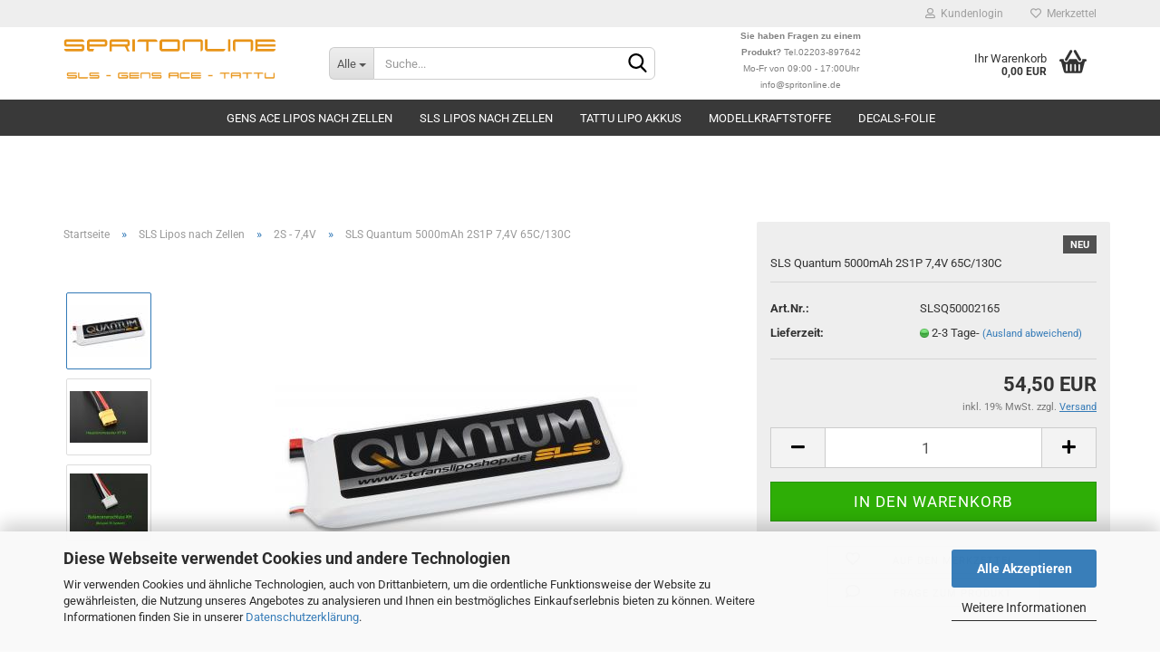

--- FILE ---
content_type: text/html; charset=utf-8
request_url: https://www.spritonline.de/sls-lipo-akkus-kaufen/2S-Lipo/SLS-Quantum-5000mAh-2S1P-7-4V-65C-130C.html
body_size: 15148
content:





	<!DOCTYPE html>
	<html xmlns="http://www.w3.org/1999/xhtml" dir="ltr" lang="de">
		
			<head>
				
					
					<!--

					=========================================================
					Shopsoftware by Gambio GmbH (c) 2005-2023 [www.gambio.de]
					=========================================================

					Gambio GmbH offers you highly scalable E-Commerce-Solutions and Services.
					The Shopsoftware is redistributable under the GNU General Public License (Version 2) [http://www.gnu.org/licenses/gpl-2.0.html].
					based on: E-Commerce Engine Copyright (c) 2006 xt:Commerce, created by Mario Zanier & Guido Winger and licensed under GNU/GPL.
					Information and contribution at http://www.xt-commerce.com

					=========================================================
					Please visit our website: www.gambio.de
					=========================================================

					-->
				

                

	

                    
                

				
					<meta name="viewport" content="width=device-width, initial-scale=1, minimum-scale=1.0, maximum-scale=1.0, user-scalable=no" />
				

				
					<meta http-equiv="Content-Type" content="text/html; charset=utf-8" />
		<meta name="language" content="de" />
		<meta name='author' content='Spritonline Jörg Küppers' />
		<meta name='company' content='Spritonline' />
		<meta name='copyright' content='Spritonline Jörg Küppers' />
		<meta name='distribution' content='global' />
		<meta name='page-topic' content='Shopping' />
		<meta name='publisher' content='Spritonline' />
		<meta name='revisit-after' content='7' />
		<meta name="keywords" content="SLS Quantum 5000mAh 2S1P 7,4V 65C/130C" />
		<meta name="description" content="SLS Quantum 5000mAh 2S1P 7,4V 65C/130C" />
		<title>Modellkraftstoff und RC-Zubehör online kaufen – SpritOnline.de - SLS Quantum 5000mAh 2S1P 7,4V 65C/130C</title>
		<meta property="og:title" content="SLS Quantum 5000mAh 2S1P 7,4V 65C/130C" />
		<meta property="og:site_name" content="Lipos Akku Shop Gens Ace - Spritonline - Modellkraftstoffe - Methanol" />
		<meta property="og:locale" content="de_DE" />
		<meta property="og:type" content="product" />
		<meta property="og:description" content="SLS Quantum 5000mAh 2S1P 7,4V 65C/130C" />
		<meta property="og:image" content="https://www.spritonline.de/images/product_images/info_images/SLSQ50002165.jpg" />
		<meta property="og:image" content="https://www.spritonline.de/images/product_images/info_images/XT90_645_1_647_1.jpg" />
		<meta property="og:image" content="https://www.spritonline.de/images/product_images/info_images/Bal3S_631_2_632_2_633_2_634_2_636_2_637_2_638_2_639_2_641_2_645_2_647_2.jpg" />

				

								
									

				
					<base href="https://www.spritonline.de/" />
				

				
											
							<link rel="shortcut icon" href="https://www.spritonline.de/images/logos/favicon.ico" type="image/x-icon" />
						
									

				
									

				
																		
								<link id="main-css" type="text/css" rel="stylesheet" href="public/theme/styles/system/main.min.css?bust=1762013052" />
							
															

				
					<meta name="robots" content="index,follow" />
		<link rel="canonical" href="https://www.spritonline.de/sls-lipo-akkus-kaufen/2S-Lipo/SLS-Quantum-5000mAh-2S1P-7-4V-65C-130C.html" />
		<meta property="og:url" content="https://www.spritonline.de/sls-lipo-akkus-kaufen/2S-Lipo/SLS-Quantum-5000mAh-2S1P-7-4V-65C-130C.html">
		<script src="https://cdn.gambiohub.com/sdk/1.2.0/dist/bundle.js"></script><script>var payPalText = {"ecsNote":"Bitte w\u00e4hlen Sie ihre gew\u00fcnschte PayPal-Zahlungsweise.","paypalUnavailable":"PayPal steht f\u00fcr diese Transaktion im Moment nicht zur Verf\u00fcgung.","errorContinue":"weiter","continueToPayPal":"Weiter mit","errorCheckData":"Es ist ein Fehler aufgetreten. Bitte \u00fcberpr\u00fcfen Sie Ihre Eingaben."};var payPalButtonSettings = {"env":"live","commit":false,"style":{"label":"checkout","shape":"pill","color":"silver","layout":"vertical","tagline":false},"locale":"","fundingCardAllowed":true,"fundingELVAllowed":true,"fundingCreditAllowed":false,"createPaymentUrl":"https:\/\/www.spritonline.de\/shop.php?do=PayPalHub\/CreatePayment&initiator=ecs","authorizedPaymentUrl":"https:\/\/www.spritonline.de\/shop.php?do=PayPalHub\/AuthorizedPayment&initiator=ecs","checkoutUrl":"https:\/\/www.spritonline.de\/shop.php?do=PayPalHub\/RedirectGuest","useVault":false,"jssrc":"https:\/\/www.paypal.com\/sdk\/js?client-id=AVEjCpwSc-e9jOY8dHKoTUckaKtPo0shiwe_T2rKtxp30K4TYGRopYjsUS6Qmkj6bILd7Nt72pbMWCXe&commit=false&intent=capture&components=buttons%2Cmarks%2Cmessages%2Cfunding-eligibility%2Cgooglepay%2Capplepay%2Ccard-fields&integration-date=2021-11-25&enable-funding=paylater&merchant-id=KLX8STHV84GE2&currency=EUR","partnerAttributionId":"GambioGmbH_Cart_Hub_PPXO","createOrderUrl":"https:\/\/www.spritonline.de\/shop.php?do=PayPalHub\/CreateOrder&initiator=ecs","getOrderUrl":"https:\/\/www.spritonline.de\/shop.php?do=PayPalHub\/GetOrder","approvedOrderUrl":"https:\/\/www.spritonline.de\/shop.php?do=PayPalHub\/ApprovedOrder&initiator=ecs","paymentApproved":false,"developmentMode":false,"cartAmount":0};var jsShoppingCart = {"languageCode":"de","verifySca":"https:\/\/www.spritonline.de\/shop.php?do=PayPalHub\/VerifySca","totalAmount":"0.00","currency":"EUR","env":"live","commit":false,"style":{"label":"checkout","shape":"pill","color":"silver","layout":"vertical","tagline":false},"locale":"","fundingCardAllowed":true,"fundingELVAllowed":true,"fundingCreditAllowed":false,"createPaymentUrl":"https:\/\/www.spritonline.de\/shop.php?do=PayPalHub\/CreatePayment&initiator=ecs","authorizedPaymentUrl":"https:\/\/www.spritonline.de\/shop.php?do=PayPalHub\/AuthorizedPayment&initiator=ecs","checkoutUrl":"https:\/\/www.spritonline.de\/shop.php?do=PayPalHub\/RedirectGuest","useVault":false,"jssrc":"https:\/\/www.paypal.com\/sdk\/js?client-id=AVEjCpwSc-e9jOY8dHKoTUckaKtPo0shiwe_T2rKtxp30K4TYGRopYjsUS6Qmkj6bILd7Nt72pbMWCXe&commit=false&intent=capture&components=buttons%2Cmarks%2Cmessages%2Cfunding-eligibility%2Cgooglepay%2Capplepay%2Ccard-fields&integration-date=2021-11-25&enable-funding=paylater&merchant-id=KLX8STHV84GE2&currency=EUR","partnerAttributionId":"GambioGmbH_Cart_Hub_PPXO","createOrderUrl":"https:\/\/www.spritonline.de\/shop.php?do=PayPalHub\/CreateOrder&initiator=ecs","getOrderUrl":"https:\/\/www.spritonline.de\/shop.php?do=PayPalHub\/GetOrder","approvedOrderUrl":"https:\/\/www.spritonline.de\/shop.php?do=PayPalHub\/ApprovedOrder&initiator=ecs","paymentApproved":false,"developmentMode":false,"cartAmount":0};var payPalBannerSettings = {"useVault":false,"jssrc":"https:\/\/www.paypal.com\/sdk\/js?client-id=AVEjCpwSc-e9jOY8dHKoTUckaKtPo0shiwe_T2rKtxp30K4TYGRopYjsUS6Qmkj6bILd7Nt72pbMWCXe&commit=false&intent=capture&components=buttons%2Cmarks%2Cmessages%2Cfunding-eligibility%2Cgooglepay%2Capplepay%2Ccard-fields&integration-date=2021-11-25&enable-funding=paylater&merchant-id=KLX8STHV84GE2&currency=EUR","partnerAttributionId":"GambioGmbH_Cart_Hub_PPXO","positions":{"cartBottom":{"placement":"cart","style":{"layout":"text","logo":{"type":"primary"},"text":{"color":"black"},"color":"blue","ratio":"1x1"}},"product":{"placement":"product","style":{"layout":"text","logo":{"type":"primary"},"text":{"color":"black"},"color":"blue","ratio":"1x1"}}},"currency":"EUR","cartAmount":0,"productsPrice":54.5};</script><script id="paypalconsent" type="application/json">{"purpose_id":null}</script><script src="GXModules/Gambio/Hub/Shop/Javascript/PayPalLoader.js?v=1760720893" async></script><link rel="stylesheet" href="https://cdn.gambiohub.com/sdk/1.2.0/dist/css/gambio_hub.css">
				

				
									

				
									

			</head>
		
		
			<body class="page-product-info"
				  data-gambio-namespace="https://www.spritonline.de/public/theme/javascripts/system"
				  data-jse-namespace="https://www.spritonline.de/JSEngine/build"
				  data-gambio-controller="initialize"
				  data-gambio-widget="input_number responsive_image_loader transitions header image_maps modal history dropdown core_workarounds anchor"
				  data-input_number-separator=","
					>

				
					
				

				
									

				
									
		




	



	
		<div id="outer-wrapper" >
			
				<header id="header" class="navbar">
					
	





	<div id="topbar-container">
						
		
					

		
			<div class="navbar-topbar">
				
					<nav data-gambio-widget="menu link_crypter" data-menu-switch-element-position="false" data-menu-events='{"desktop": ["click"], "mobile": ["click"]}' data-menu-ignore-class="dropdown-menu">
						<ul class="nav navbar-nav navbar-right" data-menu-replace="partial">

                            <li class="navbar-topbar-item">
                                <ul id="secondaryNavigation" class="nav navbar-nav ignore-menu">
                                                                    </ul>

                                <script id="secondaryNavigation-menu-template" type="text/mustache">
                                    
                                        <ul id="secondaryNavigation" class="nav navbar-nav">
                                            <li v-for="(item, index) in items" class="navbar-topbar-item hidden-xs content-manager-item">
                                                <a href="javascript:;" :title="item.title" @click="goTo(item.content)">
                                                    <span class="fa fa-arrow-circle-right visble-xs-block"></span>
                                                    {{item.title}}
                                                </a>
                                            </li>
                                        </ul>
                                    
                                </script>
                            </li>

							
															

							
															

							
															

							
															

							
															

							
							
																	
										<li class="dropdown navbar-topbar-item first">
											<a title="Anmeldung" href="/sls-lipo-akkus-kaufen/2S-Lipo/SLS-Quantum-5000mAh-2S1P-7-4V-65C-130C.html#" class="dropdown-toggle" data-toggle-hover="dropdown">
												
																											
															<span class="fa fa-user-o"></span>
														
																									

												&nbsp;Kundenlogin
											</a>
											




	<ul class="dropdown-menu dropdown-menu-login arrow-top">
		
			<li class="arrow"></li>
		
		
		
			<li class="dropdown-header hidden-xs">Kundenlogin</li>
		
		
		
			<li>
				<form action="https://www.spritonline.de/login.php?action=process" method="post" class="form-horizontal">
					<input type="hidden" name="return_url" value="https://www.spritonline.de/sls-lipo-akkus-kaufen/2S-Lipo/SLS-Quantum-5000mAh-2S1P-7-4V-65C-130C.html">
					<input type="hidden" name="return_url_hash" value="d579c70782846d90afad5f456818024d0534298820b889413f2ad87a26b58d54">
					
						<div class="form-group">
							<input autocomplete="username" type="email" id="box-login-dropdown-login-username" class="form-control" placeholder="E-Mail" name="email_address" />
						</div>
					
					
                        <div class="form-group password-form-field" data-gambio-widget="show_password">
                            <input autocomplete="current-password" type="password" id="box-login-dropdown-login-password" class="form-control" placeholder="Passwort" name="password" />
                            <button class="btn show-password hidden" type="button">
                                <i class="fa fa-eye" aria-hidden="true"></i>
                            </button>
                        </div>
					
					
						<div class="dropdown-footer row">
							
	
								
									<input type="submit" class="btn btn-primary btn-block" value="Anmelden" />
								
								<ul>
									
										<li>
											<a title="Konto erstellen" href="https://www.spritonline.de/shop.php?do=CreateRegistree">
												Konto erstellen
											</a>
										</li>
									
									
										<li>
											<a title="Passwort vergessen?" href="https://www.spritonline.de/password_double_opt.php">
												Passwort vergessen?
											</a>
										</li>
									
								</ul>
							
	

	
						</div>
					
				</form>
			</li>
		
	</ul>


										</li>
									
															

							
																	
										<li class="navbar-topbar-item">
											<a href="https://www.spritonline.de/wish_list.php" title="Merkzettel anzeigen">
												
																											
															<span class="fa fa-heart-o"></span>
														
																									

												&nbsp;Merkzettel
											</a>
										</li>
									
															

							
						</ul>
					</nav>
				
			</div>
		
	</div>




	<div class="inside">

		<div class="row">

		
												
			<div class="navbar-header" data-gambio-widget="mobile_menu">
									
							
		<div id="navbar-brand" class="navbar-brand">
			<a href="https://www.spritonline.de/" title="Lipos Akku Shop Gens Ace - Spritonline - Modellkraftstoffe - Methanol">
				<img id="main-header-logo" class="img-responsive" src="https://www.spritonline.de/images/logos/logo_logo_neu3_logo.png" alt="Lipos Akku Shop Gens Ace - Spritonline - Modellkraftstoffe - Methanol-Logo">
			</a>
		</div>
	
					
								
					
	
	
			
	
		<button type="button" class="navbar-toggle" data-mobile_menu-target="#categories .navbar-collapse"
		        data-mobile_menu-body-class="categories-open" data-mobile_menu-toggle-content-visibility>
			<img src="public/theme/images/svgs/bars.svg" class="gx-menu svg--inject" alt="">
		</button>
	
	
	
		<button type="button" class="navbar-toggle cart-icon" data-mobile_menu-location="shopping_cart.php">
			<img src="public/theme/images/svgs/basket.svg" class="gx-cart-basket svg--inject" alt="">
			<span class="cart-products-count hidden">
				0
			</span>
		</button>
	
	
			
			<button type="button" class="navbar-toggle" data-mobile_menu-target=".navbar-search" data-mobile_menu-body-class="search-open"
					data-mobile_menu-toggle-content-visibility>
				<img src="public/theme/images/svgs/search.svg" class="gx-search svg--inject" alt="">
			</button>
		
	
				
			</div>
		

		
							






	<div class="navbar-search collapse">
		
		
						<p class="navbar-search-header dropdown-header">Suche</p>
		
		
		
			<form action="advanced_search_result.php" method="get" data-gambio-widget="live_search">
		
				<div class="navbar-search-input-group input-group">
					<div class="navbar-search-input-group-btn input-group-btn custom-dropdown" data-dropdown-trigger-change="false" data-dropdown-trigger-no-change="false">
						
						
							<button type="button" class="btn btn-default dropdown-toggle" data-toggle="dropdown" aria-haspopup="true" aria-expanded="false">
								<span class="dropdown-name">Alle</span> <span class="caret"></span>
							</button>
						
						
						
															
									<ul class="dropdown-menu">
																				
												<li><a href="#" data-rel="0">Alle</a></li>
											
																							
													<li><a href="#" data-rel="28">Gens Ace Lipos nach Zellen</a></li>
												
																							
													<li><a href="#" data-rel="73">SLS Lipos nach Zellen</a></li>
												
																							
													<li><a href="#" data-rel="64">TATTU Lipo Akkus</a></li>
												
																							
													<li><a href="#" data-rel="63">Modellkraftstoffe</a></li>
												
																							
													<li><a href="#" data-rel="88">Decals-Folie</a></li>
												
																														</ul>
								
													
						
						
															
									<select name="categories_id">
										<option value="0">Alle</option>
																																	
													<option value="28">Gens Ace Lipos nach Zellen</option>
												
																							
													<option value="73">SLS Lipos nach Zellen</option>
												
																							
													<option value="64">TATTU Lipo Akkus</option>
												
																							
													<option value="63">Modellkraftstoffe</option>
												
																							
													<option value="88">Decals-Folie</option>
												
																														</select>
								
													
						
					</div>

					
					<button type="submit" class="form-control-feedback">
						<img src="public/theme/images/svgs/search.svg" class="gx-search-input svg--inject" alt="">
					</button>
					

					<input type="text" name="keywords" placeholder="Suche..." class="form-control search-input" autocomplete="off" />

				</div>
		
				
									<input type="hidden" value="1" name="inc_subcat" />
								
				
					<div class="navbar-search-footer visible-xs-block">
						
							<button class="btn btn-primary btn-block" type="submit">
								Suche...
							</button>
						
						
							<a href="advanced_search.php" class="btn btn-default btn-block" title="Erweiterte Suche">
								Erweiterte Suche
							</a>
						
					</div>
				
				
				<div class="search-result-container"></div>
		
			</form>
		
	</div>


					

		
							
					
	<div class="custom-container">
		
			<div class="inside">
				
											
							<div style="text-align: center;">
	<span style="font-size:10px;"><span style="font-family: verdana,geneva,sans-serif;"><span style="color:#808080;"><strong>Sie haben Fragen zu einem<br />
	Produkt? </strong>Tel.02203-897642<br />
	Mo-Fr von 09:00 - 17:00Uhr</span><br />
	<a href="https://www.spritonline.de/de/info/mein-kontakt.html"><span style="color:#808080;">info@spritonline.de</span></a></span></span>
</div>

						
									
			</div>
		
	</div>
				
					

		
    		<!-- layout_header honeygrid -->
							
					


	<nav id="cart-container" class="navbar-cart" data-gambio-widget="menu cart_dropdown" data-menu-switch-element-position="false">
		
			<ul class="cart-container-inner">
				
					<li>
						<a href="https://www.spritonline.de/shopping_cart.php" class="dropdown-toggle">
							
								<img src="public/theme/images/svgs/basket.svg" alt="" class="gx-cart-basket svg--inject">
								<span class="cart">
									Ihr Warenkorb<br />
									<span class="products">
										0,00 EUR
									</span>
								</span>
							
							
																	<span class="cart-products-count hidden">
										
									</span>
															
						</a>

						
							



	<ul class="dropdown-menu arrow-top cart-dropdown cart-empty">
		
			<li class="arrow"></li>
		
	
		
					
	
		
			<li class="cart-dropdown-inside">
		
				
									
				
									
						<div class="cart-empty">
							Sie haben noch keine Artikel in Ihrem Warenkorb.
						</div>
					
								
			</li>
		
	</ul>
						
					</li>
				
			</ul>
		
	</nav>

				
					

		</div>

	</div>









	<noscript>
		<div class="alert alert-danger noscript-notice">
			JavaScript ist in Ihrem Browser deaktiviert. Aktivieren Sie JavaScript, um alle Funktionen des Shops nutzen und alle Inhalte sehen zu können.
		</div>
	</noscript>



			
						


	<div id="categories">
		<div class="navbar-collapse collapse">
			
				<nav class="navbar-default navbar-categories" data-gambio-widget="menu">
					
						<ul class="level-1 nav navbar-nav">
                             
															
									<li class="dropdown level-1-child" data-id="28">
										
											<a class="dropdown-toggle" href="https://www.spritonline.de/Modellbau-Akkus/" title="Gens Ace Lipos nach Zellen">
												
													Gens Ace Lipos nach Zellen
												
																							</a>
										
										
										
																							
													<ul data-level="2" class="level-2 dropdown-menu dropdown-menu-child">
														
															<li class="enter-category hidden-sm hidden-md hidden-lg show-more">
																
																	<a class="dropdown-toggle" href="https://www.spritonline.de/Modellbau-Akkus/" title="Gens Ace Lipos nach Zellen">
																		
																			Gens Ace Lipos nach Zellen anzeigen
																		
																	</a>
																
															</li>
														
														
																																																																																																																																																																																																																																																																																																																																																																																																																																																															
																													
																															
																	<li class="level-2-child">
																		<a href="https://www.spritonline.de/Modellbau-Akkus/lipos-bestellen/" title="2S - 7,4 Volt">
																			2S - 7,4 Volt
																		</a>
																																			</li>
																
																															
																	<li class="level-2-child">
																		<a href="https://www.spritonline.de/Modellbau-Akkus/lipos-kaufen/" title="3S - 11,1 Volt">
																			3S - 11,1 Volt
																		</a>
																																			</li>
																
																															
																	<li class="level-2-child">
																		<a href="https://www.spritonline.de/Modellbau-Akkus/lipos/" title="4S - 14,8 Volt">
																			4S - 14,8 Volt
																		</a>
																																			</li>
																
																															
																	<li class="level-2-child">
																		<a href="https://www.spritonline.de/Modellbau-Akkus/akku-modellbau/" title="5S - 18,5 Volt">
																			5S - 18,5 Volt
																		</a>
																																			</li>
																
																															
																	<li class="level-2-child">
																		<a href="https://www.spritonline.de/Modellbau-Akkus/rc-online-shop/" title="6S - 22,2 Volt">
																			6S - 22,2 Volt
																		</a>
																																			</li>
																
																															
																	<li class="level-2-child">
																		<a href="https://www.spritonline.de/Modellbau-Akkus/lipos-online/" title="7S - 25,9 Volt">
																			7S - 25,9 Volt
																		</a>
																																			</li>
																
																															
																	<li class="level-2-child">
																		<a href="https://www.spritonline.de/Modellbau-Akkus/12S---44-4-Volt/" title="12S - 44,4 Volt">
																			12S - 44,4 Volt
																		</a>
																																			</li>
																
																													
																												
														
															<li class="enter-category hidden-more hidden-xs">
																<a class="dropdown-toggle col-xs-6"
																   href="https://www.spritonline.de/Modellbau-Akkus/"
																   title="Gens Ace Lipos nach Zellen">Gens Ace Lipos nach Zellen anzeigen</a>
							
																<span class="close-menu-container col-xs-6">
																	<span class="close-flyout">
																		<i class="fa fa-close"></i>
																	</span>
																</span>
															</li>
														
													
													</ul>
												
																					
										
									</li>
								
															
									<li class="dropdown level-1-child" data-id="73">
										
											<a class="dropdown-toggle" href="https://www.spritonline.de/sls-lipo-akkus-kaufen/" title="SLS Lipos nach Zellen">
												
													SLS Lipos nach Zellen
												
																							</a>
										
										
										
																							
													<ul data-level="2" class="level-2 dropdown-menu dropdown-menu-child">
														
															<li class="enter-category hidden-sm hidden-md hidden-lg show-more">
																
																	<a class="dropdown-toggle" href="https://www.spritonline.de/sls-lipo-akkus-kaufen/" title="SLS Lipos nach Zellen">
																		
																			SLS Lipos nach Zellen anzeigen
																		
																	</a>
																
															</li>
														
														
																																																																																																																																																																																																																																																																																																																																																																																																																																																																																																																																																																																																																																																																																																																																																																																																																																							
																													
																															
																	<li class="level-2-child active">
																		<a href="https://www.spritonline.de/sls-lipo-akkus-kaufen/2S-Lipo/" title="2S - 7,4V">
																			2S - 7,4V
																		</a>
																																			</li>
																
																															
																	<li class="level-2-child">
																		<a href="https://www.spritonline.de/sls-lipo-akkus-kaufen/Lipo-3S/" title="3S - 11,1V">
																			3S - 11,1V
																		</a>
																																			</li>
																
																															
																	<li class="level-2-child">
																		<a href="https://www.spritonline.de/sls-lipo-akkus-kaufen/SLS-Lipo-4S---14-8V/" title="4S - 14,8V">
																			4S - 14,8V
																		</a>
																																			</li>
																
																															
																	<li class="level-2-child">
																		<a href="https://www.spritonline.de/sls-lipo-akkus-kaufen/SLS-Lipo-5S---18-5V/" title="5S - 18,5V">
																			5S - 18,5V
																		</a>
																																			</li>
																
																															
																	<li class="level-2-child">
																		<a href="https://www.spritonline.de/sls-lipo-akkus-kaufen/SLS-Lipo-6S---22-2V/" title="6S - 22,2V">
																			6S - 22,2V
																		</a>
																																			</li>
																
																															
																	<li class="level-2-child">
																		<a href="https://www.spritonline.de/sls-lipo-akkus-kaufen/SLS-Lipo-7S---25-9V/" title="7S - 25,9V">
																			7S - 25,9V
																		</a>
																																			</li>
																
																															
																	<li class="level-2-child">
																		<a href="https://www.spritonline.de/sls-lipo-akkus-kaufen/SLS-Lipo-10S---37V/" title="10S - 37V">
																			10S - 37V
																		</a>
																																			</li>
																
																															
																	<li class="level-2-child">
																		<a href="https://www.spritonline.de/sls-lipo-akkus-kaufen/SLS-Lipo-12S---44-4V/" title="12S - 44,4V">
																			12S - 44,4V
																		</a>
																																			</li>
																
																															
																	<li class="level-2-child">
																		<a href="https://www.spritonline.de/sls-lipo-akkus-kaufen/SLS-Lipo-14S---51-8V/" title="14S - 51,8V">
																			14S - 51,8V
																		</a>
																																			</li>
																
																															
																	<li class="level-2-child">
																		<a href="https://www.spritonline.de/sls-lipo-akkus-kaufen/sls-quantum/" title="SLS Quantum">
																			SLS Quantum
																		</a>
																																			</li>
																
																															
																	<li class="level-2-child">
																		<a href="https://www.spritonline.de/sls-lipo-akkus-kaufen/SLS-X-CUBE/" title="SLS X-CUBE">
																			SLS X-CUBE
																		</a>
																																			</li>
																
																															
																	<li class="level-2-child">
																		<a href="https://www.spritonline.de/sls-lipo-akkus-kaufen/SLS-XTRON-Lipos/" title="SLS XTRON">
																			SLS XTRON
																		</a>
																																			</li>
																
																															
																	<li class="level-2-child">
																		<a href="https://www.spritonline.de/sls-lipo-akkus-kaufen/SLS-Multirotor-hohe-Kapazitaeten/" title="SLS Multirotor/hohe Kapazitäten">
																			SLS Multirotor/hohe Kapazitäten
																		</a>
																																			</li>
																
																													
																												
														
															<li class="enter-category hidden-more hidden-xs">
																<a class="dropdown-toggle col-xs-6"
																   href="https://www.spritonline.de/sls-lipo-akkus-kaufen/"
																   title="SLS Lipos nach Zellen">SLS Lipos nach Zellen anzeigen</a>
							
																<span class="close-menu-container col-xs-6">
																	<span class="close-flyout">
																		<i class="fa fa-close"></i>
																	</span>
																</span>
															</li>
														
													
													</ul>
												
																					
										
									</li>
								
															
									<li class="dropdown level-1-child" data-id="64">
										
											<a class="dropdown-toggle" href="https://www.spritonline.de/lipo-akku-shop/" title="TATTU Lipo Akkus">
												
													TATTU Lipo Akkus
												
																							</a>
										
										
										
																							
													<ul data-level="2" class="level-2 dropdown-menu dropdown-menu-child">
														
															<li class="enter-category hidden-sm hidden-md hidden-lg show-more">
																
																	<a class="dropdown-toggle" href="https://www.spritonline.de/lipo-akku-shop/" title="TATTU Lipo Akkus">
																		
																			TATTU Lipo Akkus anzeigen
																		
																	</a>
																
															</li>
														
														
																																																																																																																																																																																																																																																																																																																																							
																													
																															
																	<li class="level-2-child">
																		<a href="https://www.spritonline.de/lipo-akku-shop/Lipo-2S---7-4-Volt/" title="2S - 7,4 Volt">
																			2S - 7,4 Volt
																		</a>
																																			</li>
																
																															
																	<li class="level-2-child">
																		<a href="https://www.spritonline.de/lipo-akku-shop/3S---11-1-Volt/" title="3S - 11,1 Volt">
																			3S - 11,1 Volt
																		</a>
																																			</li>
																
																															
																	<li class="level-2-child">
																		<a href="https://www.spritonline.de/lipo-akku-shop/4S---14-8-Volt-40/" title="4S - 14,8 Volt">
																			4S - 14,8 Volt
																		</a>
																																			</li>
																
																															
																	<li class="level-2-child">
																		<a href="https://www.spritonline.de/lipo-akku-shop/5S---18-5-Volt-39/" title="5S - 18,5 Volt">
																			5S - 18,5 Volt
																		</a>
																																			</li>
																
																															
																	<li class="level-2-child">
																		<a href="https://www.spritonline.de/lipo-akku-shop/6S---22-2-Volt-41/" title="6S - 22,2 Volt">
																			6S - 22,2 Volt
																		</a>
																																			</li>
																
																													
																												
														
															<li class="enter-category hidden-more hidden-xs">
																<a class="dropdown-toggle col-xs-6"
																   href="https://www.spritonline.de/lipo-akku-shop/"
																   title="TATTU Lipo Akkus">TATTU Lipo Akkus anzeigen</a>
							
																<span class="close-menu-container col-xs-6">
																	<span class="close-flyout">
																		<i class="fa fa-close"></i>
																	</span>
																</span>
															</li>
														
													
													</ul>
												
																					
										
									</li>
								
															
									<li class="dropdown level-1-child" data-id="63">
										
											<a class="dropdown-toggle" href="https://www.spritonline.de/RC-Modellbau-Shop/" title="Modellkraftstoffe">
												
													Modellkraftstoffe
												
																							</a>
										
										
										
																							
													<ul data-level="2" class="level-2 dropdown-menu dropdown-menu-child">
														
															<li class="enter-category hidden-sm hidden-md hidden-lg show-more">
																
																	<a class="dropdown-toggle" href="https://www.spritonline.de/RC-Modellbau-Shop/" title="Modellkraftstoffe">
																		
																			Modellkraftstoffe anzeigen
																		
																	</a>
																
															</li>
														
														
																																																																																																																																																																																																																																																																																																																																							
																													
																															
																	<li class="dropdown level-2-child">
																		<a href="https://www.spritonline.de/RC-Modellbau-Shop/Modellkraftstoff-Flug/" title="Universalkraftstoffe Flug">
																			Universalkraftstoffe Flug
																		</a>
																																					<ul  data-level="3" class="level-3 dropdown-menu dropdown-menu-child">
																				<li class="enter-category">
																					<a href="https://www.spritonline.de/RC-Modellbau-Shop/Modellkraftstoff-Flug/" title="Universalkraftstoffe Flug" class="dropdown-toggle">
																						Universalkraftstoffe Flug anzeigen
																					</a>
																				</li>
																																									
																						<li class="level-3-child">
																							<a href="https://www.spritonline.de/RC-Modellbau-Shop/Modellkraftstoff-Flug/Kraftstoff-mit-Molsyn150K-Oel/" title="Kraftstoff mit Molsyn150K-Öl">
																								Kraftstoff mit Molsyn150K-Öl
																							</a>
																						</li>
																					
																																									
																						<li class="level-3-child">
																							<a href="https://www.spritonline.de/RC-Modellbau-Shop/Modellkraftstoff-Flug/Kraftstoff-mit-AeroRed-Oel/" title="Kraftstoff mit AeroRed-Öl">
																								Kraftstoff mit AeroRed-Öl
																							</a>
																						</li>
																					
																																									
																						<li class="level-3-child">
																							<a href="https://www.spritonline.de/RC-Modellbau-Shop/Modellkraftstoff-Flug/Kraftstoff-mit-Rizinus-Oel/" title="Kraftstoff mit Rizinus-Öl">
																								Kraftstoff mit Rizinus-Öl
																							</a>
																						</li>
																					
																																							</ul>
																																			</li>
																
																															
																	<li class="dropdown level-2-child">
																		<a href="https://www.spritonline.de/RC-Modellbau-Shop/Kraftstoffe-fuer-Modellhubschrauber/" title="Kraftstoffe für Heli">
																			Kraftstoffe für Heli
																		</a>
																																					<ul  data-level="3" class="level-3 dropdown-menu dropdown-menu-child">
																				<li class="enter-category">
																					<a href="https://www.spritonline.de/RC-Modellbau-Shop/Kraftstoffe-fuer-Modellhubschrauber/" title="Kraftstoffe für Heli" class="dropdown-toggle">
																						Kraftstoffe für Heli anzeigen
																					</a>
																				</li>
																																									
																						<li class="level-3-child">
																							<a href="https://www.spritonline.de/RC-Modellbau-Shop/Kraftstoffe-fuer-Modellhubschrauber/Heli-Kraftstoff-mit-Molsyn150K-Oel/" title="Heli-Kraftstoff mit Molsyn150K-Öl">
																								Heli-Kraftstoff mit Molsyn150K-Öl
																							</a>
																						</li>
																					
																																									
																						<li class="level-3-child">
																							<a href="https://www.spritonline.de/RC-Modellbau-Shop/Kraftstoffe-fuer-Modellhubschrauber/Heli-Kraftstoff-mit-AeroRed-Oel/" title="Heli-Kraftstoff mit AeroRed - Öl">
																								Heli-Kraftstoff mit AeroRed - Öl
																							</a>
																						</li>
																					
																																							</ul>
																																			</li>
																
																															
																	<li class="dropdown level-2-child">
																		<a href="https://www.spritonline.de/RC-Modellbau-Shop/Kraftstoffe-fuer-4-Takt-modellmotoren/" title="Kraftstoffe für 4-Takter">
																			Kraftstoffe für 4-Takter
																		</a>
																																					<ul  data-level="3" class="level-3 dropdown-menu dropdown-menu-child">
																				<li class="enter-category">
																					<a href="https://www.spritonline.de/RC-Modellbau-Shop/Kraftstoffe-fuer-4-Takt-modellmotoren/" title="Kraftstoffe für 4-Takter" class="dropdown-toggle">
																						Kraftstoffe für 4-Takter anzeigen
																					</a>
																				</li>
																																									
																						<li class="level-3-child">
																							<a href="https://www.spritonline.de/RC-Modellbau-Shop/Kraftstoffe-fuer-4-Takt-modellmotoren/Kraftstoff-mit-Molsyn150K-Oel-17/" title="Kraftstoff mit Molsyn150K-Öl">
																								Kraftstoff mit Molsyn150K-Öl
																							</a>
																						</li>
																					
																																									
																						<li class="level-3-child">
																							<a href="https://www.spritonline.de/RC-Modellbau-Shop/Kraftstoffe-fuer-4-Takt-modellmotoren/4-Takt-Kraftstoff-mit-AeroRed-Oel/" title="Kraftstoff mit AeroRed-Öl">
																								Kraftstoff mit AeroRed-Öl
																							</a>
																						</li>
																					
																																							</ul>
																																			</li>
																
																															
																	<li class="dropdown level-2-child">
																		<a href="https://www.spritonline.de/RC-Modellbau-Shop/RC-Shop-Car-Kraftstoffe/" title="RC-Car Kraftstoffe">
																			RC-Car Kraftstoffe
																		</a>
																																					<ul  data-level="3" class="level-3 dropdown-menu dropdown-menu-child">
																				<li class="enter-category">
																					<a href="https://www.spritonline.de/RC-Modellbau-Shop/RC-Shop-Car-Kraftstoffe/" title="RC-Car Kraftstoffe" class="dropdown-toggle">
																						RC-Car Kraftstoffe anzeigen
																					</a>
																				</li>
																																									
																						<li class="level-3-child">
																							<a href="https://www.spritonline.de/RC-Modellbau-Shop/RC-Shop-Car-Kraftstoffe/Kraftstoff-mit-molsyn150k-Oel-19/" title="Kraftstoff mit Molsyn150K-Öl">
																								Kraftstoff mit Molsyn150K-Öl
																							</a>
																						</li>
																					
																																									
																						<li class="level-3-child">
																							<a href="https://www.spritonline.de/RC-Modellbau-Shop/RC-Shop-Car-Kraftstoffe/Kraftstoff-mit-Aerored-Oel-25/" title="Kraftstoff mit AeroRed-Öl">
																								Kraftstoff mit AeroRed-Öl
																							</a>
																						</li>
																					
																																							</ul>
																																			</li>
																
																															
																	<li class="dropdown level-2-child">
																		<a href="https://www.spritonline.de/RC-Modellbau-Shop/Rohstoffe-fuer-Modellkraftstoffe/" title="Rohstoffe">
																			Rohstoffe
																		</a>
																																					<ul  data-level="3" class="level-3 dropdown-menu dropdown-menu-child">
																				<li class="enter-category">
																					<a href="https://www.spritonline.de/RC-Modellbau-Shop/Rohstoffe-fuer-Modellkraftstoffe/" title="Rohstoffe" class="dropdown-toggle">
																						Rohstoffe anzeigen
																					</a>
																				</li>
																																									
																						<li class="level-3-child">
																							<a href="https://www.spritonline.de/RC-Modellbau-Shop/Rohstoffe-fuer-Modellkraftstoffe/Methanol-99-9-/" title="Methanol 99,9%">
																								Methanol 99,9%
																							</a>
																						</li>
																					
																																									
																						<li class="level-3-child">
																							<a href="https://www.spritonline.de/RC-Modellbau-Shop/Rohstoffe-fuer-Modellkraftstoffe/Vollsynthetikoel--Aerosynth3--Carbulin-Speed-Oel--Molsyn150K--Synth-Glow/" title="Schmierstoffe">
																								Schmierstoffe
																							</a>
																						</li>
																					
																																									
																						<li class="level-3-child">
																							<a href="https://www.spritonline.de/RC-Modellbau-Shop/Rohstoffe-fuer-Modellkraftstoffe/Auslaufhaehne-62/" title="Auslaufhähne">
																								Auslaufhähne
																							</a>
																						</li>
																					
																																							</ul>
																																			</li>
																
																													
																												
														
															<li class="enter-category hidden-more hidden-xs">
																<a class="dropdown-toggle col-xs-6"
																   href="https://www.spritonline.de/RC-Modellbau-Shop/"
																   title="Modellkraftstoffe">Modellkraftstoffe anzeigen</a>
							
																<span class="close-menu-container col-xs-6">
																	<span class="close-flyout">
																		<i class="fa fa-close"></i>
																	</span>
																</span>
															</li>
														
													
													</ul>
												
																					
										
									</li>
								
															
									<li class="level-1-child" data-id="88">
										
											<a class="dropdown-toggle" href="https://www.spritonline.de/Decals-Druckservice/" title="Decals-Folie">
												
													Decals-Folie
												
																							</a>
										
										
										
																					
										
									</li>
								
														
							



	
					
				<li id="mainNavigation" class="custom custom-entries hidden-xs">
									</li>
			

            <script id="mainNavigation-menu-template" type="text/mustache">
                
				    <li id="mainNavigation" class="custom custom-entries hidden-xs">
                        <a v-for="(item, index) in items" href="javascript:;" @click="goTo(item.content)">
                            {{item.title}}
                        </a>
                    </li>
                
            </script>

						


							
							
								<li class="dropdown dropdown-more" style="display: none">
									<a class="dropdown-toggle" href="#" title="">
										Weitere
									</a>
									<ul class="level-2 dropdown-menu ignore-menu"></ul>
								</li>
							
			
						</ul>
					
				</nav>
			
		</div>
	</div>

		
					</header>
			

			
				
				

			
				<div id="wrapper">
					<div class="row">

						
							<div id="main">
								<div class="main-inside">
									
										
	
			<script type="application/ld+json">{"@context":"https:\/\/schema.org","@type":"BreadcrumbList","itemListElement":[{"@type":"ListItem","position":1,"name":"Startseite","item":"https:\/\/www.spritonline.de\/"},{"@type":"ListItem","position":2,"name":"SLS Lipos nach Zellen","item":"https:\/\/www.spritonline.de\/sls-lipo-akkus-kaufen\/"},{"@type":"ListItem","position":3,"name":"2S - 7,4V","item":"https:\/\/www.spritonline.de\/sls-lipo-akkus-kaufen\/2S-Lipo\/"},{"@type":"ListItem","position":4,"name":"SLS Quantum 5000mAh 2S1P 7,4V 65C\/130C","item":"https:\/\/www.spritonline.de\/sls-lipo-akkus-kaufen\/2S-Lipo\/SLS-Quantum-5000mAh-2S1P-7-4V-65C-130C.html"}]}</script>
	    
		<div id="breadcrumb_navi">
            				<span class="breadcrumbEntry">
													<a href="https://www.spritonline.de/" class="headerNavigation">
								<span>Startseite</span>
							</a>
											</span>
                <span class="breadcrumbSeparator"> &raquo; </span>            				<span class="breadcrumbEntry">
													<a href="https://www.spritonline.de/sls-lipo-akkus-kaufen/" class="headerNavigation">
								<span>SLS Lipos nach Zellen</span>
							</a>
											</span>
                <span class="breadcrumbSeparator"> &raquo; </span>            				<span class="breadcrumbEntry">
													<a href="https://www.spritonline.de/sls-lipo-akkus-kaufen/2S-Lipo/" class="headerNavigation">
								<span>2S - 7,4V</span>
							</a>
											</span>
                <span class="breadcrumbSeparator"> &raquo; </span>            				<span class="breadcrumbEntry">
													<span>SLS Quantum 5000mAh 2S1P 7,4V 65C/130C</span>
                        					</span>
                            		</div>
    


									

									
										<div id="shop-top-banner">
																					</div>
									

									




	
		
	

		
	<div class="product-info product-info-default row">
		
		
			<div id="product_image_layer">
			
	<div class="product-info-layer-image">
		<div class="product-info-image-inside">
										


    		<script>
            
            window.addEventListener('DOMContentLoaded', function(){
				$.extend(true, $.magnificPopup.defaults, { 
					tClose: 'Schlie&szlig;en (Esc)', // Alt text on close button
					tLoading: 'L&auml;dt...', // Text that is displayed during loading. Can contain %curr% and %total% keys
					
					gallery: { 
						tPrev: 'Vorgänger (Linke Pfeiltaste)', // Alt text on left arrow
						tNext: 'Nachfolger (Rechte Pfeiltaste)', // Alt text on right arrow
						tCounter: '%curr% von %total%' // Markup for "1 of 7" counter
						
					}
				});
			});
            
		</script>
    



	
			
	
	<div>
		<div id="product-info-layer-image" class="swiper-container" data-gambio-_widget="swiper" data-swiper-target="" data-swiper-controls="#product-info-layer-thumbnails" data-swiper-slider-options='{"breakpoints": [], "initialSlide": 0, "pagination": ".js-product-info-layer-image-pagination", "nextButton": ".js-product-info-layer-image-button-next", "prevButton": ".js-product-info-layer-image-button-prev", "effect": "fade", "autoplay": null, "initialSlide": ""}' >
			<div class="swiper-wrapper" >
			
				
											
															
																	

								
																			
																					
																	

								
									
			<div class="swiper-slide" >
				<div class="swiper-slide-inside ">
									
						<img class="img-responsive"
								 style="margin-top: 6px;"																src="images/product_images/popup_images/SLSQ50002165.jpg"
								 alt="SLS Quantum 5000mAh 2S1P 7,4V 65C/130C"								 title="SLS Quantum 5000mAh 2S1P 7,4V 65C/130C"								 data-magnifier-src="images/product_images/original_images/SLSQ50002165.jpg"						/>
					
							</div>
			</div>
	
								
															
																	

								
																			
																					
																	

								
									
			<div class="swiper-slide"  data-index="1">
				<div class="swiper-slide-inside ">
									
						<img class="img-responsive"
								 style="margin-top: 7px;"																src="images/product_images/popup_images/XT90_645_1_647_1.jpg"
								 alt="SLS Quantum 5000mAh 2S1P 7,4V 65C/130C"								 title="SLS Quantum 5000mAh 2S1P 7,4V 65C/130C"								 data-magnifier-src="images/product_images/original_images/XT90_645_1_647_1.jpg"						/>
					
							</div>
			</div>
	
								
															
																	

								
																			
																					
																	

								
									
			<div class="swiper-slide"  data-index="2">
				<div class="swiper-slide-inside ">
									
						<img class="img-responsive"
																								src="images/product_images/popup_images/Bal3S_631_2_632_2_633_2_634_2_636_2_637_2_638_2_639_2_641_2_645_2_647_2.jpg"
								 alt="SLS Quantum 5000mAh 2S1P 7,4V 65C/130C"								 title="SLS Quantum 5000mAh 2S1P 7,4V 65C/130C"								 data-magnifier-src="images/product_images/original_images/Bal3S_631_2_632_2_633_2_634_2_636_2_637_2_638_2_639_2_641_2_645_2_647_2.jpg"						/>
					
							</div>
			</div>
	
								
													
									
			</div>
			
			
				<script type="text/mustache">
					<template>
						
							{{#.}}
								<div class="swiper-slide {{className}}">
									<div class="swiper-slide-inside">
										<img {{{srcattr}}} alt="{{title}}" title="{{title}}" />
									</div>
								</div>
							{{/.}}
						
					</template>
				</script>
			
			
	</div>
	
	
					
				<div class="js-product-info-layer-image-button-prev swiper-button-prev"></div>
			
			
				<div class="js-product-info-layer-image-button-next swiper-button-next"></div>
			
			
	
	</div>
	
	
			

								</div>
	</div>

				
			<div class="product-info-layer-thumbnails">
				


    		<script>
            
            window.addEventListener('DOMContentLoaded', function(){
				$.extend(true, $.magnificPopup.defaults, { 
					tClose: 'Schlie&szlig;en (Esc)', // Alt text on close button
					tLoading: 'L&auml;dt...', // Text that is displayed during loading. Can contain %curr% and %total% keys
					
					gallery: { 
						tPrev: 'Vorgänger (Linke Pfeiltaste)', // Alt text on left arrow
						tNext: 'Nachfolger (Rechte Pfeiltaste)', // Alt text on right arrow
						tCounter: '%curr% von %total%' // Markup for "1 of 7" counter
						
					}
				});
			});
            
		</script>
    



	
			
	
	<div>
		<div id="product-info-layer-thumbnails" class="swiper-container" data-gambio-_widget="swiper" data-swiper-target="#product-info-layer-image" data-swiper-controls="" data-swiper-slider-options='{"breakpoints": [], "initialSlide": 0, "pagination": ".js-product-info-layer-thumbnails-pagination", "nextButton": ".js-product-info-layer-thumbnails-button-next", "prevButton": ".js-product-info-layer-thumbnails-button-prev", "spaceBetween": 10, "loop": false, "slidesPerView": "auto", "autoplay": null, "initialSlide": ""}' data-swiper-breakpoints="[]">
			<div class="swiper-wrapper" >
			
				
											
															
																	

								
																	

								
									
			<div class="swiper-slide" >
				<div class="swiper-slide-inside ">
									
						<div class="align-middle">
							<img
									class="img-responsive"
																		src="images/product_images/gallery_images/SLSQ50002165.jpg"
									 alt="Preview: SLS Quantum 5000mAh 2S1P 7,4V 65C/130C"									 title="Preview: SLS Quantum 5000mAh 2S1P 7,4V 65C/130C"									 data-magnifier-src="images/product_images/original_images/SLSQ50002165.jpg"							/>
						</div>
					
							</div>
			</div>
	
								
															
																	

								
																	

								
									
			<div class="swiper-slide"  data-index="1">
				<div class="swiper-slide-inside ">
									
						<div class="align-middle">
							<img
									class="img-responsive"
																		src="images/product_images/gallery_images/XT90_645_1_647_1.jpg"
									 alt="Preview: SLS Quantum 5000mAh 2S1P 7,4V 65C/130C"									 title="Preview: SLS Quantum 5000mAh 2S1P 7,4V 65C/130C"									 data-magnifier-src="images/product_images/original_images/XT90_645_1_647_1.jpg"							/>
						</div>
					
							</div>
			</div>
	
								
															
																	

								
																	

								
									
			<div class="swiper-slide"  data-index="2">
				<div class="swiper-slide-inside ">
									
						<div class="align-middle">
							<img
									class="img-responsive"
																		src="images/product_images/gallery_images/Bal3S_631_2_632_2_633_2_634_2_636_2_637_2_638_2_639_2_641_2_645_2_647_2.jpg"
									 alt="Preview: SLS Quantum 5000mAh 2S1P 7,4V 65C/130C"									 title="Preview: SLS Quantum 5000mAh 2S1P 7,4V 65C/130C"									 data-magnifier-src="images/product_images/original_images/Bal3S_631_2_632_2_633_2_634_2_636_2_637_2_638_2_639_2_641_2_645_2_647_2.jpg"							/>
						</div>
					
							</div>
			</div>
	
								
													
									
			</div>
			
			
				<script type="text/mustache">
					<template>
						
							{{#.}}
								<div class="swiper-slide {{className}}">
									<div class="swiper-slide-inside">
										<img {{{srcattr}}} alt="{{title}}" title="{{title}}" />
									</div>
								</div>
							{{/.}}
						
					</template>
				</script>
			
			
	</div>
	
	
			
	
	</div>
	
	
			

			</div>
		
		

			</div>
					

		
			<div class="product-info-content col-xs-12" data-gambio-widget="cart_handler" data-cart_handler-page="product-info">

				
					<div class="row">
						
						
							<div class="product-info-title-mobile  col-xs-12 visible-xs-block visible-sm-block">
								
									<span>SLS Quantum 5000mAh 2S1P 7,4V 65C/130C</span>
								

								
									<div>
																			</div>
								
							</div>
						

						
							
						

						
								
		<div class="product-info-stage col-xs-12 col-md-8">

			<div id="image-collection-container">
					
		<div class="product-info-image has-zoom" data-gambio-widget="image_gallery_lightbox magnifier" data-magnifier-target=".magnifier-target">
			<div class="product-info-image-inside">
				


    		<script>
            
            window.addEventListener('DOMContentLoaded', function(){
				$.extend(true, $.magnificPopup.defaults, { 
					tClose: 'Schlie&szlig;en (Esc)', // Alt text on close button
					tLoading: 'L&auml;dt...', // Text that is displayed during loading. Can contain %curr% and %total% keys
					
					gallery: { 
						tPrev: 'Vorgänger (Linke Pfeiltaste)', // Alt text on left arrow
						tNext: 'Nachfolger (Rechte Pfeiltaste)', // Alt text on right arrow
						tCounter: '%curr% von %total%' // Markup for "1 of 7" counter
						
					}
				});
			});
            
		</script>
    



	
			
	
	<div>
		<div id="product_image_swiper" class="swiper-container" data-gambio-widget="swiper" data-swiper-target="" data-swiper-controls="#product_thumbnail_swiper, #product_thumbnail_swiper_mobile" data-swiper-slider-options='{"breakpoints": [], "initialSlide": 0, "pagination": ".js-product_image_swiper-pagination", "nextButton": ".js-product_image_swiper-button-next", "prevButton": ".js-product_image_swiper-button-prev", "effect": "fade", "autoplay": null}' >
			<div class="swiper-wrapper" >
			
				
											
															
																	

								
																	

								
									
			<div class="swiper-slide" >
				<div class="swiper-slide-inside ">
									
						<a onclick="return false" href="images/product_images/original_images/SLSQ50002165.jpg" title="SLS Quantum 5000mAh 2S1P 7,4V 65C/130C">
							<img class="img-responsive"
									 style="margin-top: 6px;"																		src="images/product_images/info_images/SLSQ50002165.jpg"
									 alt="SLS Quantum 5000mAh 2S1P 7,4V 65C/130C"									 title="SLS Quantum 5000mAh 2S1P 7,4V 65C/130C"									 data-magnifier-src="images/product_images/original_images/SLSQ50002165.jpg"							/>
						</a>
					
							</div>
			</div>
	
								
															
																	

								
																	

								
									
			<div class="swiper-slide"  data-index="1">
				<div class="swiper-slide-inside ">
									
						<a onclick="return false" href="images/product_images/original_images/XT90_645_1_647_1.jpg" title="SLS Quantum 5000mAh 2S1P 7,4V 65C/130C">
							<img class="img-responsive"
									 style="margin-top: 7px;"																		src="images/product_images/info_images/XT90_645_1_647_1.jpg"
									 alt="SLS Quantum 5000mAh 2S1P 7,4V 65C/130C"									 title="SLS Quantum 5000mAh 2S1P 7,4V 65C/130C"									 data-magnifier-src="images/product_images/original_images/XT90_645_1_647_1.jpg"							/>
						</a>
					
							</div>
			</div>
	
								
															
																	

								
																	

								
									
			<div class="swiper-slide"  data-index="2">
				<div class="swiper-slide-inside ">
									
						<a onclick="return false" href="images/product_images/original_images/Bal3S_631_2_632_2_633_2_634_2_636_2_637_2_638_2_639_2_641_2_645_2_647_2.jpg" title="SLS Quantum 5000mAh 2S1P 7,4V 65C/130C">
							<img class="img-responsive"
																											src="images/product_images/info_images/Bal3S_631_2_632_2_633_2_634_2_636_2_637_2_638_2_639_2_641_2_645_2_647_2.jpg"
									 alt="SLS Quantum 5000mAh 2S1P 7,4V 65C/130C"									 title="SLS Quantum 5000mAh 2S1P 7,4V 65C/130C"									 data-magnifier-src="images/product_images/original_images/Bal3S_631_2_632_2_633_2_634_2_636_2_637_2_638_2_639_2_641_2_645_2_647_2.jpg"							/>
						</a>
					
							</div>
			</div>
	
								
													
									
			</div>
			
			
				<script type="text/mustache">
					<template>
						
							{{#.}}
								<div class="swiper-slide {{className}}">
									<div class="swiper-slide-inside">
										<img {{{srcattr}}} alt="{{title}}" title="{{title}}" />
									</div>
								</div>
							{{/.}}
						
					</template>
				</script>
			
			
	</div>
	
	
			
	
	</div>
	
	
			

			</div>
			<input type="hidden" id="current-gallery-hash" value="b16816ab45adc84d25c86163fb36631c">
		</div>
	

	
		<div class="product-info-thumbnails hidden-xs hidden-sm swiper-vertical">
			


    		<script>
            
            window.addEventListener('DOMContentLoaded', function(){
				$.extend(true, $.magnificPopup.defaults, { 
					tClose: 'Schlie&szlig;en (Esc)', // Alt text on close button
					tLoading: 'L&auml;dt...', // Text that is displayed during loading. Can contain %curr% and %total% keys
					
					gallery: { 
						tPrev: 'Vorgänger (Linke Pfeiltaste)', // Alt text on left arrow
						tNext: 'Nachfolger (Rechte Pfeiltaste)', // Alt text on right arrow
						tCounter: '%curr% von %total%' // Markup for "1 of 7" counter
						
					}
				});
			});
            
		</script>
    



	
			
	
	<div>
		<div id="product_thumbnail_swiper" class="swiper-container" data-gambio-widget="swiper" data-swiper-target="#product_image_swiper" data-swiper-controls="" data-swiper-slider-options='{"breakpoints": [], "initialSlide": 0, "pagination": ".js-product_thumbnail_swiper-pagination", "nextButton": ".js-product_thumbnail_swiper-button-next", "prevButton": ".js-product_thumbnail_swiper-button-prev", "spaceBetween": 10, "loop": false, "direction": "vertical", "slidesPerView": 4, "autoplay": null}' data-swiper-breakpoints="[]">
			<div class="swiper-wrapper" >
			
				
											
															
																	

								
																	

								
									
			<div class="swiper-slide" >
				<div class="swiper-slide-inside vertical">
									
						<div class="align-middle">
							<img
									class="img-responsive"
																		src="images/product_images/gallery_images/SLSQ50002165.jpg"
									 alt="Preview: SLS Quantum 5000mAh 2S1P 7,4V 65C/130C"									 title="Preview: SLS Quantum 5000mAh 2S1P 7,4V 65C/130C"									 data-magnifier-src="images/product_images/original_images/SLSQ50002165.jpg"							/>
						</div>
					
							</div>
			</div>
	
								
															
																	

								
																	

								
									
			<div class="swiper-slide"  data-index="1">
				<div class="swiper-slide-inside vertical">
									
						<div class="align-middle">
							<img
									class="img-responsive"
																		src="images/product_images/gallery_images/XT90_645_1_647_1.jpg"
									 alt="Preview: SLS Quantum 5000mAh 2S1P 7,4V 65C/130C"									 title="Preview: SLS Quantum 5000mAh 2S1P 7,4V 65C/130C"									 data-magnifier-src="images/product_images/original_images/XT90_645_1_647_1.jpg"							/>
						</div>
					
							</div>
			</div>
	
								
															
																	

								
																	

								
									
			<div class="swiper-slide"  data-index="2">
				<div class="swiper-slide-inside vertical">
									
						<div class="align-middle">
							<img
									class="img-responsive"
																		src="images/product_images/gallery_images/Bal3S_631_2_632_2_633_2_634_2_636_2_637_2_638_2_639_2_641_2_645_2_647_2.jpg"
									 alt="Preview: SLS Quantum 5000mAh 2S1P 7,4V 65C/130C"									 title="Preview: SLS Quantum 5000mAh 2S1P 7,4V 65C/130C"									 data-magnifier-src="images/product_images/original_images/Bal3S_631_2_632_2_633_2_634_2_636_2_637_2_638_2_639_2_641_2_645_2_647_2.jpg"							/>
						</div>
					
							</div>
			</div>
	
								
													
									
			</div>
			
			
				<script type="text/mustache">
					<template>
						
							{{#.}}
								<div class="swiper-slide {{className}}">
									<div class="swiper-slide-inside">
										<img {{{srcattr}}} alt="{{title}}" title="{{title}}" />
									</div>
								</div>
							{{/.}}
						
					</template>
				</script>
			
			
	</div>
	
	
			
	
	</div>
	
	
			

		</div>
		<div class="product-info-thumbnails-mobile col-xs-12 visible-xs-block visible-sm-block">
			


    		<script>
            
            window.addEventListener('DOMContentLoaded', function(){
				$.extend(true, $.magnificPopup.defaults, { 
					tClose: 'Schlie&szlig;en (Esc)', // Alt text on close button
					tLoading: 'L&auml;dt...', // Text that is displayed during loading. Can contain %curr% and %total% keys
					
					gallery: { 
						tPrev: 'Vorgänger (Linke Pfeiltaste)', // Alt text on left arrow
						tNext: 'Nachfolger (Rechte Pfeiltaste)', // Alt text on right arrow
						tCounter: '%curr% von %total%' // Markup for "1 of 7" counter
						
					}
				});
			});
            
		</script>
    



	
			
	
	<div>
		<div id="product_thumbnail_swiper_mobile" class="swiper-container" data-gambio-widget="swiper" data-swiper-target="#product_image_swiper" data-swiper-controls="" data-swiper-slider-options='{"breakpoints": [], "initialSlide": 0, "pagination": ".js-product_thumbnail_swiper_mobile-pagination", "nextButton": ".js-product_thumbnail_swiper_mobile-button-next", "prevButton": ".js-product_thumbnail_swiper_mobile-button-prev", "spaceBetween": 10, "loop": false, "direction": "horizontal", "slidesPerView": 4, "autoplay": null}' data-swiper-breakpoints="[]">
			<div class="swiper-wrapper" >
			
				
											
															
																	

								
																	

								
									
			<div class="swiper-slide" >
				<div class="swiper-slide-inside ">
									
						<div class="align-vertical">
							<img
																		src="images/product_images/gallery_images/SLSQ50002165.jpg"
									 alt="Mobile Preview: SLS Quantum 5000mAh 2S1P 7,4V 65C/130C"									 title="Mobile Preview: SLS Quantum 5000mAh 2S1P 7,4V 65C/130C"									 data-magnifier-src="images/product_images/original_images/SLSQ50002165.jpg"							/>
						</div>
					
							</div>
			</div>
	
								
															
																	

								
																	

								
									
			<div class="swiper-slide"  data-index="1">
				<div class="swiper-slide-inside ">
									
						<div class="align-vertical">
							<img
																		src="images/product_images/gallery_images/XT90_645_1_647_1.jpg"
									 alt="Mobile Preview: SLS Quantum 5000mAh 2S1P 7,4V 65C/130C"									 title="Mobile Preview: SLS Quantum 5000mAh 2S1P 7,4V 65C/130C"									 data-magnifier-src="images/product_images/original_images/XT90_645_1_647_1.jpg"							/>
						</div>
					
							</div>
			</div>
	
								
															
																	

								
																	

								
									
			<div class="swiper-slide"  data-index="2">
				<div class="swiper-slide-inside ">
									
						<div class="align-vertical">
							<img
																		src="images/product_images/gallery_images/Bal3S_631_2_632_2_633_2_634_2_636_2_637_2_638_2_639_2_641_2_645_2_647_2.jpg"
									 alt="Mobile Preview: SLS Quantum 5000mAh 2S1P 7,4V 65C/130C"									 title="Mobile Preview: SLS Quantum 5000mAh 2S1P 7,4V 65C/130C"									 data-magnifier-src="images/product_images/original_images/Bal3S_631_2_632_2_633_2_634_2_636_2_637_2_638_2_639_2_641_2_645_2_647_2.jpg"							/>
						</div>
					
							</div>
			</div>
	
								
													
									
			</div>
			
			
				<script type="text/mustache">
					<template>
						
							{{#.}}
								<div class="swiper-slide {{className}}">
									<div class="swiper-slide-inside">
										<img {{{srcattr}}} alt="{{title}}" title="{{title}}" />
									</div>
								</div>
							{{/.}}
						
					</template>
				</script>
			
			
	</div>
	
	
			
	
	</div>
	
	
			

		</div>
	
			</div>

			
                
							

		</div>
	

						
						
						
														<div class="product-info-details col-xs-12 col-md-4" data-gambio-widget="stickybox product_min_height_fix">
				
								
									<div class="loading-overlay"></div>
									<div class="magnifier-overlay"></div>
									<div class="magnifier-target">
										<div class="preloader"></div>
									</div>
								

								
																			
											
	<div class="ribbons">
		
							
											
							<div class="ribbon-new">
								<span>NEU</span>
							</div>
						
									
					
	</div>
										
																	
				
								
									
								
								
								
									<form action="product_info.php?gm_boosted_product=sls-lipo-akkus-kaufen%2F2S-Lipo%2FSLS-Quantum-5000mAh-2S1P-7-4V-65C-130C&amp;products_id=647&amp;action=add_product" class="form-horizontal js-product-form product-info">
										<input type="hidden" id="update-gallery-hash" name="galleryHash" value="">
										
											<div class="hidden-xs hidden-sm ribbon-spacing">
												
																									
											</div>
										
										
										
    
											<h1 class="product-info-title-desktop  hidden-xs hidden-sm">SLS Quantum 5000mAh 2S1P 7,4V 65C/130C</h1>
										
					
										
																							
													<dl class="dl-horizontal">
                                                        
                                                            	
		<dt class="col-xs-4 text-left model-number" >
			Art.Nr.:
		</dt>
		<dd class="col-xs-8 model-number model-number-text" >
			SLSQ50002165
		</dd>
	
                                                        

														
																
		<dt class="col-xs-4 text-left">
			
				<label>
					Lieferzeit:
				</label>
			
		</dt>
		<dd class="col-xs-8">
							
					<span class="img-shipping-time">
						<img src="images/icons/status/green.png" alt="2-3 Tage-" />
					</span>
				
						
				<span class="products-shipping-time-value">
					2-3 Tage- 
				</span>
			
			
			
				<a class="js-open-modal text-small abroad-shipping-info" data-modal-type="iframe" data-modal-settings='{"title": "Lieferzeit:"}' href="popup/Versand-und-Zahlungsbedingungen.html" rel="nofollow">
					(Ausland abweichend)
				</a>
			
			
					</dd>
	
														

														
															
    <dt class="col-xs-4 text-left products-quantity"  style="display: none">
        Lagerbestand:
    </dt>
    <dd class="col-xs-8 products-quantity"  style="display: none">
        
            <span class="products-quantity-value">
                
            </span>
        
                    
                Stück
            
            </dd>

														
	
														
															
														
							
														
																													

														
																													
													</dl>
												
																					
					
										
											
										
					
										
											
<div class="modifiers-selection">
        </div>

										
					
										
											
										
					
										
											
	
										
					
										
																					
					
										
																					
					
										
																					<div class="cart-error-msg alert alert-danger" role="alert"></div>
																				
					
										
											<div class="price-container">
												
													<div class="price-calc-container" id="attributes-calc-price">

														
															


	<div class="current-price-container">
		
							54,50 EUR

									
	</div>
	
		<p class="tax-shipping-text text-small">
			inkl. 19% MwSt. zzgl. 
				<a class="gm_shipping_link lightbox_iframe" href="https://www.spritonline.de/popup/Versand-und-Zahlungsbedingungen.html"
						target="_self"
						rel="nofollow"
						data-modal-settings='{"title":"Versand", "sectionSelector": ".content_text", "bootstrapClass": "modal-lg"}'>
					<span style="text-decoration:underline">Versand</span>
		        </a>
		</p>
	
														
							
														
																															
																																	
																													
															
    
																


	<div class="row">
		<input type="hidden" name="products_id" id="products-id" value="647" />
					
				<div class="input-number" data-type="float" data-stepping="1">
	
					
											
	
					
						<div class="input-group">
							<a class="btn btn-default btn-lg btn-minus"><span class="fa fa-minus"></span></a>
							<input type="number" step="1" class="form-control input-lg pull-right js-calculate-qty" value="1" id="attributes-calc-quantity" name="products_qty" />
							<a class="input-group-btn btn btn-default btn-lg btn-plus"><span class="fa fa-plus"></span></a>
						</div>
					
	
				</div>
			
			
			
				<div class="button-container">
					<input name="btn-add-to-cart" type="submit" class="btn btn-lg btn-buy btn-block js-btn-add-to-cart" value="In den Warenkorb" title="In den Warenkorb" />
					<button name="btn-add-to-cart-fake" onClick="void(0)" class="btn-add-to-cart-fake btn btn-lg btn-buy btn-block " value="" title="In den Warenkorb" style="display: none; margin-top: 0" >In den Warenkorb</button>
				</div>
			
				
		
				

		
    
		
	<div class="paypal-installments paypal-installments-product" data-ppinst-pos="product" data-partner-attribution-id="GambioGmbH_Cart_Hub_PPXO"></div>
	<div id="easycredit-ratenrechner-product" class="easycredit-rr-container"
		 data-easycredithub-namespace="GXModules/Gambio/Hub/Build/Shop/Themes/All/Javascript/easycredithub"
		 data-easycredithub-widget="easycreditloader"></div>


		<div class="product-info-links">
			
									
						<div class="wishlist-container">
							<a href="#" class="btn-wishlist btn btn-block btn-sm " title="Auf den Merkzettel">
								<span class="col-xs-2 btn-icon">
									<i class="fa fa-heart-o"></i> 
								</span>
								
								<span class="col-xs-10 btn-text">
									Auf den Merkzettel
								</span>
							</a>
						</div>
					
							

			
							

			
									
						<div class="product-question-container">
							<a class="btn-product-question btn btn-block btn-sm" data-gambio-widget="product_question" data-product_question-product-id="647">
								<span class="col-xs-2 btn-icon">
									<i class="fa fa-comment-o"></i>
								</span>

								<span class="col-xs-10 btn-text">
									Frage zum Produkt
								</span>
							</a>
						</div>
					
							
		</div>
		
		
			<script id="product-details-text-phrases" type="application/json">
				{
					"productsInCartSuffix": " Artikel im Warenkorb", "showCart": "Warenkorb anzeigen"
				}
			</script>
		
	</div>

															
    
														
							
													</div>
												
											</div>
										
					
									</form>
								
							</div>
						
			
						
							<div class="product-info-description col-md-8" data-gambio-widget="tabs">
								



	
			

	
								

	
					
				<div class="nav-tabs-container"
					 data-gambio-widget="tabs">
			
					<!-- Nav tabs -->
					
						<ul class="nav nav-tabs">
							
																	
										<li class="active">
											<a href="#" title="Beschreibung" onclick="return false">
												Beschreibung
											</a>
										</li>
									
															
							
							
															

							
															
							
							
															
						</ul>
					
			
					<!-- Tab panes -->
					
						<div class="tab-content">
							
																	
										<div class="tab-pane active">
											
												<div class="tab-heading">
													<a href="#" onclick="return false">Beschreibung</a>
												</div>
											

											
												<div class="tab-body active">
													<div id="beschreibung" itemprop="description">
	<p>
		<strong>Technische Daten:</strong>
	</p>

	<ul>
		<li>Spannung: 7,4V</li>
		<li>Ausf&uuml;hrung: 2S1P</li>
		<li>Kapazit&auml;t: 5000mAh</li>
		<li>Dauerentladestrom: max. 65C* (325A)</li>
		<li>Kurzzeitiger Entladestrom: max. 130C (650A)</li>
		<li>Ladestrom: max. 10C (50A)</li>
		<li>Gewicht: ca. 348 Gramm (inkl. Kabel und Stecker)</li>
		<li>Ma&szlig;e: ca. LxBxH 165 x 48 x 21mm</li>
		<li>Balanceranschluss: XH</li>
		<li>Stecksystem: XT90</li>
		<li>Hauptstromkabel: AWG10</li>
		<li>Hauptstromkabel-L&auml;nge: 15cm</li>
	</ul>
</div>

													
														
	
													
												</div>
											
										</div>
									
															
							
							
															

							
															
							
							
															
						</div>
					
				</div>
			
			

							</div>
						
			
						
													
			
						
							<div class="product-info-share col-md-8">
									
		<div data-gambio-widget="social_share"
		     data-social_share-whatsapp		     data-social_share-facebook		     data-social_share-twitter		     >
		</div>
	
							</div>
						
			
						
													
			
					</div><!-- // .row -->
				
			</div><!-- // .product-info-content -->
		
	
		
			<div class="product-info-listings col-xs-12 clearfix" data-gambio-widget="product_hover">
				
	
		
	

	
		
	
	
	
		
	
	
	
			
	
	
			
			</div>
		
	
	</div><!-- // .product-info -->


								</div>
							</div>
						

						
							
    <aside id="left">
        
                            
                    
        
                    
    </aside>
						

						
							<aside id="right">
								
									
								
							</aside>
						

					</div>
				</div>
			

			
				
	<footer id="footer">
					
				<div class="footer-header">
					<style type="text/css">
@media (min-width: 768px){
#news-anmeldung {position:absolute; right:0; bottom:8px}
}
@media (min-width: 992px){
#jetzt-anmelden {max-width:180px}
}
.form-control:focus {box-shadow:unset}
.dot-big {
height: 110px;
width: 110px;
background-color: #EEB10C;
border-radius: 50%;
-moz-border-radius: 50%;
-webkit-border-radius: 50%;
margin-left:auto;
margin-right:auto;
padding: 18px;
text-align:center;
color:#000;
}</style>
<div class="row" style="margin:0 auto; padding-top:32px; padding-bottom:0; max-width:1170px">
	<div class="col-xs-12 col-sm-3 col-lg-3">
		<div class="dot-big">
			&nbsp;
		</div>
	</div>

	<div class="col-xs-12 col-sm-9 col-lg-9">
		<form action="newsletter.php" class="form-horizontal container" method="post" style="width:100%">
			<div class="col-sm-6" style="text-align:center; margin-bottom:6px">
				<div id="newsletter-header" style="text-align:center;">
					<h4 style="font-size: 24px; font-weight:lighter; color:#fff">Newsletter</h4>

					<p style="color:#fff">
						Exklusive Angebote &amp; Aktionen sichern
					</p>
				</div>

				<div>
					<input class="form-control validate" data-validator-validate="required email" name="email" placeholder="Ihre
E-Mail-Adresse" style="text-align:center; background:white" type="text" />
				</div>
			</div>

			<div class="col-sm-6" id="news-anmeldung">
				<div id="jetzt-anmelden">
					<input class="btn btn-primary btn-block" style="background-color:#eeb10c; border:none; color:#000; webkitbox-
shadow: 0 7px 15px 0 rgba(0,0,0,0.18); box-shadow: 0 7px 15px 0 rgba(0,0,0,0.18);" type="submit" value="JETZT ANMELDEN" />
				</div>
			</div>
		</form>
	</div>

	<ul class="social-media-icons" style="position:relative; width:290px; float:right; top:20px; margin-right:45px">
		<li><a class="facebook" href="#"><i class="fa fa-facebook-f"></i> </a></li>
		<li><a class="twitter" href="#"><i class="fa fa-twitter"></i> </a></li>
		<li><a class="instagram" href="#"><i class="fa fa-instagram"></i> </a></li>
		<li><a class="youtube" href="#"><i class="fa fa-youtube"></i> </a></li>
		<li><a class="googleplus" href="#"><i class="fa fa-google-plus"></i> </a></li>
	</ul>
</div>

				</div>
			
				
		
			<div class="inside">
				<div class="row">
					
						<div class="footer-col-1">


	<div class="box box-content panel panel-default">
		
			<div class="panel-heading">
				
					<span class="panel-title footer-column-title">KONTAKT</span>
				
			</div>
		
		
			<div class="panel-body">
				
					<nav>
						
							<ul id="info" class="nav">
																	
										<li>
											
												<a href="https://www.spritonline.de/info/Versand-und-Zahlungsbedingungen.html" title="Versand- & Zahlungsbedingungen">
													Versand- & Zahlungsbedingungen
												</a>
											
										</li>
									
																	
										<li>
											
												<a href="https://www.spritonline.de/info/Widerrufsrecht-und-Widerrufsformular.html" title="Widerrufsrecht & Widerrufsformular">
													Widerrufsrecht & Widerrufsformular
												</a>
											
										</li>
									
																	
										<li>
											
												<a href="https://www.spritonline.de/info/impressum.html" title="Impressum">
													Impressum
												</a>
											
										</li>
									
																	
										<li>
											
												<a href="https://www.spritonline.de/info/allgemeine-geschaeftsbedingungen.html" title="AGB">
													AGB
												</a>
											
										</li>
									
																	
										<li>
											
												<a href="https://www.spritonline.de/info/privatsphaere-und-datenschutz.html" title="Privatsphäre und Datenschutz">
													Privatsphäre und Datenschutz
												</a>
											
										</li>
									
																	
										<li>
											
												<a href="https://www.spritonline.de/info/callback-service.html" title="Callback Service">
													Callback Service
												</a>
											
										</li>
									
																	
										<li>
											
												<a href="https://www.spritonline.de/info/Haendlerverzeichnis.html" title="Händler Kraftstoffe">
													Händler Kraftstoffe
												</a>
											
										</li>
									
																	
										<li>
											
												<a href="https://www.spritonline.de/info/Moegliche-Verwendung-von-Methanol-und-Kraftstoffen.html" title="Mögliche Verwendung von Methanol">
													Mögliche Verwendung von Methanol
												</a>
											
										</li>
									
																	
										<li>
											
												<a href="https://www.spritonline.de/info/Batterieverordnung.html" title="Batterieverordnung">
													Batterieverordnung
												</a>
											
										</li>
									
																	
										<li>
											
												<a href="https://www.spritonline.de/info/lipo-infos.html" title="Lipo Infos">
													Lipo Infos
												</a>
											
										</li>
									
															</ul>
						
    
    <ul class="nav">
    <li><a href="javascript:;" trigger-cookie-consent-panel>Cookie Einstellungen</a></li>
</ul>
    

                        <script id="info-menu-template" type="text/mustache">
                            
                                <ul id="info" class="nav">
                                    <li v-for="(item, index) in items">
                                        <a href="javascript:;" @click="goTo(item.content)">
                                            {{item.title}}
                                        </a>
                                    </li>
                                </ul>
                            
                        </script>
					</nav>
				
			</div>
		
	</div>

</div>
					
					
						<div class="footer-col-2"><p>
	<strong>INFORMATION</strong><br />
	<a href="https://www.spritonline.de/shop_content.php?coID=3889895">Widerrufsrecht &amp; Widerrufsformular</a><br />
	<a href="https://www.spritonline.de/info/Versand-und-Zahlungsbedingungen.html">Versand- &amp; Zahlungsbedingungen</a><br />
	<a href="https://www.spritonline.de/shop_content.php?coID=2">Privatsph&auml;re &amp; Datenschutz</a><br />
	<a href="https://www.spritonline.de/shop_content.php?coID=3">AGB</a><br />
	<a href="https://www.spritonline.de/shop_content.php?coID=202">Batterieverordnung</a>
</p>
						</div>
					
					
						<div class="footer-col-3"><p>
	<strong>MEHR INFORMATION</strong><br />
	<a href="https://www.spritonline.de/shop_content.php?coID=200">H&auml;ndlerverzeichnis</a><br />
	<a href="https://www.spritonline.de/advanced_search.php">Erweiterte Suche</a><br />
	<a href="https://www.spritonline.de/shop_content.php?coID=8">Sitemap</a><br />
	<a href="https://www.spritonline.de/info/lipo-infos.html">Lipo Sicherheit</a><br />
	&nbsp;
</p>
						</div>
					
					
						<div class="footer-col-4"><p>
	<strong>SICHER BEZAHLEN</strong><br />
	<img alt="" src="images/de-pp_plus-logo-hoch_mit_PUI_300x105px.png" style="width: 200px; height: 70px;" /><br />
	<strong>VERSAND MIT<br />
	<img alt="" src="images/DPD_GLS.png" style="width: 200px; height: 66px;" /></strong>
</p>
						</div>
					
				</div>
			</div>
		
    
		
		
			<div class="footer-bottom"><a href="http://www.gambio.de" target="_blank" rel="noopener">Shopsoftware</a> by Gambio.de &copy; 2023</div>
		
	</footer>
			

			
							

		</div>
	



			
				


	<a class="pageup" data-gambio-widget="pageup" title="Nach oben" href="#">
		
	</a>
			
			
				
	<div class="layer" style="display: none;">
	
		
	
			<div id="magnific_wrapper">
				<div class="modal-dialog">
					<div class="modal-content">
						{{#title}}
						<div class="modal-header">
							<span class="modal-title">{{title}}</span>
						</div>
						{{/title}}
		
						<div class="modal-body">
							{{{items.src}}}
						</div>
		
						{{#showButtons}}
						<div class="modal-footer">
							{{#buttons}}
							<button type="button" id="button_{{index}}_{{uid}}" data-index="{{index}}" class="btn {{class}}" >{{name}}</button>
							{{/buttons}}
						</div>
						{{/showButtons}}
					</div>
				</div>
			</div>
		
		
			<div id="modal_prompt">
				<div>
					{{#content}}
					<div class="icon">&nbsp;</div>
					<p>{{.}}</p>
					{{/content}}
					<form name="prompt" action="#">
						<input type="text" name="input" value="{{value}}" autocomplete="off" />
					</form>
				</div>
			</div>
		
			<div id="modal_alert">
				<div class="white-popup">
					{{#content}}
					<div class="icon">&nbsp;</div>
					<p>{{{.}}}</p>
					{{/content}}
				</div>
			</div>
	
		
		
	</div>
			

			<input type='hidden' id='page_namespace' value='PRODUCT_INFO'/><script src="public/theme/javascripts/system/init-de.min.js?bust=88eb4d8058e52831d088d06c5a1e7419" data-page-token="2610be89cb90c53dff948788b4b067b9" id="init-js"></script>
		<script src='GXModules/Gambio/Widgets/Build/Map/Shop/Javascript/MapWidget.min.js'></script>
<script src="https://analyticstagging.appspot.com/"></script>
			<!-- tag::oil-config[] -->
		<script id="oil-configuration" type="application/configuration">
			{
			  "config_version": 1,
			  "advanced_settings": true,
			  "timeout": 0,
			  "iabVendorListUrl": "https://www.spritonline.de/shop.php?do=CookieConsentPanelVendorListAjax/List",
			  "only_essentials_button_status": false,
			  "locale": {
				"localeId": "deDE_01",
				"version": 1,
				"texts": {
				  "label_intro_heading": "Diese Webseite verwendet Cookies und andere Technologien",
				  "label_intro": "Wir verwenden Cookies und ähnliche Technologien, auch von Drittanbietern, um die ordentliche Funktionsweise der Website zu gewährleisten, die Nutzung unseres Angebotes zu analysieren und Ihnen ein bestmögliches Einkaufserlebnis bieten zu können. Weitere Informationen finden Sie in unserer <a href='shop_content.php?coID=2'>Datenschutzerklärung</a>.",
				  "label_button_yes": "Speichern",
				  "label_button_yes_all": "Alle Akzeptieren",
				  "label_button_only_essentials": "Nur Notwendige",
				  "label_button_advanced_settings": "Weitere Informationen",
				  "label_cpc_heading": "Cookie Einstellungen",
				  "label_cpc_activate_all": "Alle aktivieren",
				  "label_cpc_deactivate_all": "Alle deaktivieren",
				  "label_nocookie_head": "Keine Cookies erlaubt.",
				  "label_nocookie_text": "Bitte aktivieren Sie Cookies in den Einstellungen Ihres Browsers."
				}
			  }
			}

		</script>
    

<script src="GXModules/Gambio/CookieConsentPanel/Shop/Javascript/oil.js"></script>

<script>!function(e){var n={};function t(o){if(n[o])return n[o].exports;var r=n[o]={i:o,l:!1,exports:{}};return e[o].call(r.exports,r,r.exports,t),r.l=!0,r.exports}t.m=e,t.c=n,t.d=function(e,n,o){t.o(e,n)||Object.defineProperty(e,n,{configurable:!1,enumerable:!0,get:o})},t.r=function(e){Object.defineProperty(e,"__esModule",{value:!0})},t.n=function(e){var n=e&&e.__esModule?function(){return e.default}:function(){return e};return t.d(n,"a",n),n},t.o=function(e,n){return Object.prototype.hasOwnProperty.call(e,n)},t.p="/",t(t.s=115)}({115:function(e,n,t){"use strict";!function(e,n){e.__cmp||(e.__cmp=function(){function t(e){if(e){var t=!0,r=n.querySelector('script[type="application/configuration"]#oil-configuration');if(null!==r&&r.text)try{var a=JSON.parse(r.text);a&&a.hasOwnProperty("gdpr_applies_globally")&&(t=a.gdpr_applies_globally)}catch(e){}e({gdprAppliesGlobally:t,cmpLoaded:o()},!0)}}function o(){return!(!e.AS_OIL||!e.AS_OIL.commandCollectionExecutor)}var r=[],a=function(n,a,c){if("ping"===n)t(c);else{var i={command:n,parameter:a,callback:c};r.push(i),o()&&e.AS_OIL.commandCollectionExecutor(i)}};return a.commandCollection=r,a.receiveMessage=function(n){var a=n&&n.data&&n.data.__cmpCall;if(a)if("ping"===a.command)t(function(e,t){var o={__cmpReturn:{returnValue:e,success:t,callId:a.callId}};n.source.postMessage(o,n.origin)});else{var c={callId:a.callId,command:a.command,parameter:a.parameter,event:n};r.push(c),o()&&e.AS_OIL.commandCollectionExecutor(c)}},function(n){(e.attachEvent||e.addEventListener)("message",function(e){n.receiveMessage(e)},!1)}(a),function e(){if(!(n.getElementsByName("__cmpLocator").length>0))if(n.body){var t=n.createElement("iframe");t.style.display="none",t.name="__cmpLocator",n.body.appendChild(t)}else setTimeout(e,5)}(),a}())}(window,document)}});</script>
<script src="GXModules/Gambio/CookieConsentPanel/Shop/Javascript/GxCookieConsent.js"></script>


			
							

			
							
		</body>
	</html>


